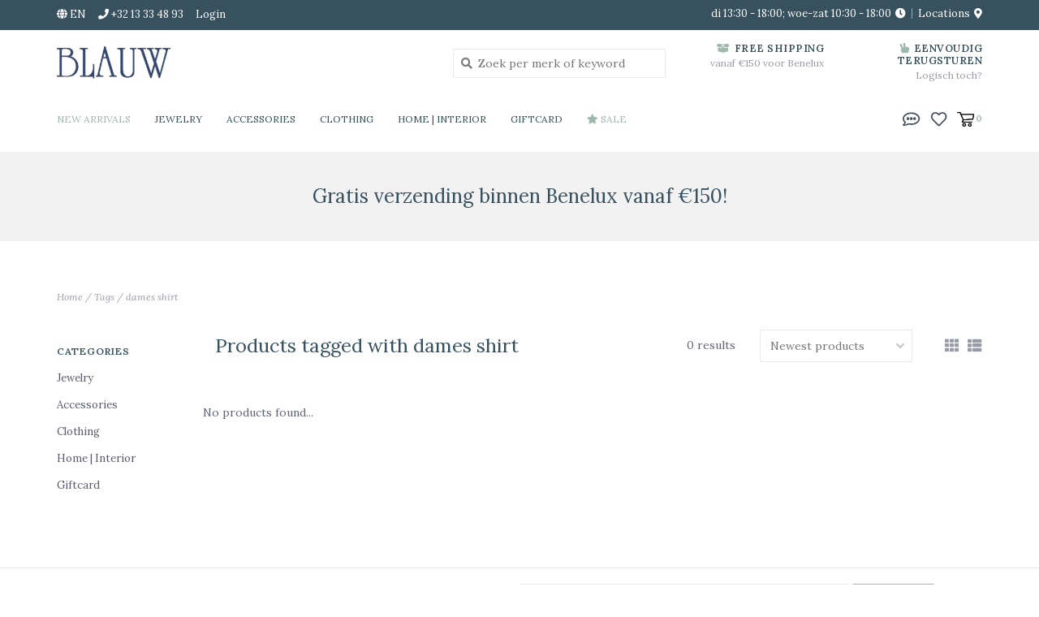

--- FILE ---
content_type: text/html;charset=utf-8
request_url: https://www.juwelenblauw.be/en/tags/dames-shirt/
body_size: 7949
content:
<!DOCTYPE html>
<!-- Austin Theme v.1.2.0 -->
<html>
  <head>
    <meta charset="utf-8"/>
<!-- [START] 'blocks/head.rain' -->
<!--

  (c) 2008-2026 Lightspeed Netherlands B.V.
  http://www.lightspeedhq.com
  Generated: 24-01-2026 @ 20:50:56

-->
<link rel="canonical" href="https://www.juwelenblauw.be/en/tags/dames-shirt/"/>
<link rel="alternate" href="https://www.juwelenblauw.be/en/index.rss" type="application/rss+xml" title="New products"/>
<meta name="robots" content="noodp,noydir"/>
<meta name="google-site-verification" content="iDaVyOWgNW2dpeV5kcprb0a6R5HuraBXLkYowBtzMZ0"/>
<meta name="google-site-verification" content="iDaVyOWgNW2dpeV5kcprb0a6R5HuraBXLkYowBtzMZ0"/>
<meta name="google-site-verification" content="&lt;meta name=&quot;p:domain_verify&quot; content=&quot;ecbb096a7f144e7b95669b426e124c19&quot;/&gt;"/>
<meta property="og:url" content="https://www.juwelenblauw.be/en/tags/dames-shirt/?source=facebook"/>
<meta property="og:site_name" content=""/>
<meta property="og:title" content="dames shirt"/>
<script>
<meta name="facebook-domain-verification" content="my5s7ndifijyvku6rid7767z8c242t" />
</script>
<!--[if lt IE 9]>
<script src="https://cdn.webshopapp.com/assets/html5shiv.js?2025-02-20"></script>
<![endif]-->
<!-- [END] 'blocks/head.rain' -->
    <title>dames shirt - </title>
    <meta name="description" content="" />
    <meta name="keywords" content="dames, shirt" />
    <meta http-equiv="X-UA-Compatible" content="IE=edge">
    <meta name="viewport" content="width=device-width, initial-scale=1.0">
    <meta name="apple-mobile-web-app-capable" content="yes">
    <meta name="apple-mobile-web-app-status-bar-style" content="black">
    <!-- Start: Pinterest claim - Roxane Van Mellaert - 20-01-2021 -->
    <meta name="p:domain_verify" content="ed29f471938dd51d438cbeb29adefa05"/>
    <!-- End: Pinterest claim - Roxane Van Mellaert - 20-01-2021 -->
    
    <link rel="shortcut icon" href="https://cdn.webshopapp.com/shops/242358/themes/172458/assets/favicon.ico?20240109145548" type="image/x-icon" />
    <link href='//fonts.googleapis.com/css?family=Lora:300,300i,400,400i,500,500i,600,600i,700,700i,800,800i' rel='stylesheet' type='text/css'>
    <link href='//fonts.googleapis.com/css?family=Lora:300,300i,400,400i,500,500i,600,600i,700,700i,800,800i' rel='stylesheet' type='text/css'>
    <link href='//fonts.googleapis.com/css?family=Lora:300,300i,400,400i,500,500i,600,600i,700,700i,800,800i' rel='stylesheet' type='text/css'>
    <link rel="stylesheet" href="https://use.fontawesome.com/releases/v5.6.3/css/all.css" integrity="sha384-UHRtZLI+pbxtHCWp1t77Bi1L4ZtiqrqD80Kn4Z8NTSRyMA2Fd33n5dQ8lWUE00s/" crossorigin="anonymous">
    
    <script src="https://cdn.webshopapp.com/assets/jquery-1-9-1.js?2025-02-20"></script>
    <script src="https://cdn.webshopapp.com/assets/jquery-ui-1-10-1.js?2025-02-20"></script>
    <script type="text/javascript" src="https://cdn.webshopapp.com/shops/242358/themes/172458/assets/slick.js?20240723210136"></script>
    
    <link rel="stylesheet" href="https://cdn.webshopapp.com/shops/242358/themes/172458/assets/slick.css?20240723210136"/>
    <link rel="stylesheet" href="https://cdn.webshopapp.com/shops/242358/themes/172458/assets/slick-theme.css?20240723210136"/>
    <link rel="shortcut icon" href="https://cdn.webshopapp.com/shops/242358/themes/172458/assets/favicon.ico?20240109145548" type="image/x-icon" /> 
    <link rel="stylesheet" href="https://cdn.webshopapp.com/shops/242358/themes/172458/assets/bootstrap.css?20240723210136" />
    <link rel="stylesheet" href="https://cdn.webshopapp.com/shops/242358/themes/172458/assets/style.css?20240723210136" />    
    <link rel="stylesheet" href="https://cdn.webshopapp.com/shops/242358/themes/172458/assets/settings.css?20240723210136" />  
    <link rel="stylesheet" href="https://cdn.webshopapp.com/assets/gui-2-0.css?2025-02-20" />
    <link rel="stylesheet" href="https://cdn.webshopapp.com/assets/gui-responsive-2-0.css?2025-02-20" />   
    <link rel="stylesheet" href="https://cdn.webshopapp.com/shops/242358/themes/172458/assets/custom.css?20240723210136" />
        
    <script type="text/javascript" src="https://cdn.webshopapp.com/shops/242358/themes/172458/assets/instafeed-min.js?20240723210136"></script>
    <script type="text/javascript" src="https://cdn.webshopapp.com/shops/242358/themes/172458/assets/austin-instafeed.js?20240723210136"></script>
   
    <script type="text/javascript" src="https://cdn.webshopapp.com/shops/242358/themes/172458/assets/global.js?20240723210136"></script>
		<script type="text/javascript" src="https://cdn.webshopapp.com/shops/242358/themes/172458/assets/bootstrap.js?20240723210136"></script>
    <script type="text/javascript" src="https://cdn.webshopapp.com/shops/242358/themes/172458/assets/jcarousel.js?20240723210136"></script>
    <script type="text/javascript" src="https://cdn.webshopapp.com/assets/gui.js?2025-02-20"></script>
    <script type="text/javascript" src="https://cdn.webshopapp.com/assets/gui-responsive-2-0.js?2025-02-20"></script>
    <script type="text/javascript" src="https://cdn.webshopapp.com/shops/242358/themes/172458/assets/jquery-countdown-min.js?20240723210136"></script>
    <script type="text/javascript" src="https://cdn.webshopapp.com/shops/242358/themes/172458/assets/jquery-cookie.js?20240723210136"></script>
    <script type="text/javascript" src="https://cdn.webshopapp.com/shops/242358/themes/172458/assets/jquery-bpopup-min.js?20240723210136"></script>
    
    <script type="text/javascript" src="https://cdn.webshopapp.com/shops/242358/themes/172458/assets/share42.js?20240723210136"></script> 
        
    <!--[if lt IE 9]>
    <link rel="stylesheet" href="https://cdn.webshopapp.com/shops/242358/themes/172458/assets/style-ie.css?20240723210136" />
    <![endif]-->
    <link rel="stylesheet" media="print" href="https://cdn.webshopapp.com/shops/242358/themes/172458/assets/print-min.css?20240723210136" />
    
  </head>
  <body class="body-main">
    <script>
    	var shopUrl = 'https://www.juwelenblauw.be/en/';
    </script>
    
        
    
<header>
    <div class="topnav">
    <div class="container">
            <ul class="left">
                <li class="languages dropdown">
          <a class="dropdown-toggle lang-dropdown" role="button" id="lang-dropdown" data-toggle="dropdown" aria-haspopup="true" aria-expanded="true" title="Language"><i class="fas fa-globe"></i> en</a>
          <ul class="dropdown-menu" aria-labelledby="curr-dropdown">
                                              

  <li><a class="nl" title="Nederlands" lang="nl" href="https://www.juwelenblauw.be/nl/go/category/">Nederlands</a></li>
  <li><a class="en" title="English" lang="en" href="https://www.juwelenblauw.be/en/go/category/">English</a></li>
          </ul>
        </li>
                                  <li class="topbar-contact">
                        <a href="tel:+32 13 33 48 93"><span class="phone-icon"><i class="fa fa-phone"></i></span> <span class="phone hidden-xs">+32 13 33 48 93</span></a>
                      </li>
                <li>
          <a href="https://www.juwelenblauw.be/en/account/" title="My account" class="my-account">
                          Login
                    	</a>
        </li>
      </ul>
            <div class="right">
        <span class="topbar-msg hidden-xs">di 13:30 - 18:00; woe-zat 10:30 - 18:00 <i class="fa fa-clock"></i></span>
        <a href="/service/about#locations" class="locations-link"><span class="hidden-xs">Locations <i class="fas fa-map-marker-alt"></i></span><span class="visible-xs"><i class="fas fa-map-marker-alt"></i></span></a>      </div>
    </div>
  </div>
  <span class="topbar-msg mobile visible-xs text-center">di 13:30 - 18:00; woe-zat 10:30 - 18:00 <i class="fa fa-clock"></i></span>
      
  <div class="navigation container">
    <div class="logo-usp align">
      <ul class="burger vertical">
        <i class="fas fa-bars"></i>
      </ul>

              <div class="vertical logo col-sm-2 col-md-4 col-lg-5">
          <a href="https://www.juwelenblauw.be/en/" title="">
            <img src="https://cdn.webshopapp.com/shops/242358/themes/172458/assets/logo.png?20240109145548" alt="" />
          </a>
        </div>
            
            <div class="search-form vertical col-xs-12 col-sm-5 col-md-3 col-lg-3 hidden-xs">
        <form action="https://www.juwelenblauw.be/en/search/" method="get" id="formSearch">
          <input type="text" name="q" autocomplete="off"  value="" placeholder="Zoek per merk of keyword"/>
          <span onclick="$('#formSearch').submit();" title="Search"></span>
          <span class="search-icon"><i class="fas fa-search"></i></span>
      	</form>                                                                                       </div>
            
                  <div class="header-usp-wrap vertical col-xs-12 col-sm-6 col-md-4 col-lg-4 hidden-xs hidden-sm">
        <div class="header-usp-1 col-xs-6">
          <span class="header-usp-title"><i class="fa fa-box-open"></i> free shipping</span>
          <span class="header-usp-subtext">vanaf €150 voor Benelux</span>
        </div>
        <div class="header-usp-2 col-xs-6">
          <span class="header-usp-title"><i class="fa fa-hand-peace"></i> Eenvoudig terugsturen</span>
          <span class="header-usp-subtext">Logisch toch?</span>
        </div>
      </div>
                </div>
      
        <div class="primary-nav container left">
      <nav class="primary nonbounce desktop vertical left mega">
        <ul>
          <li class="item search-mobile visible-xs">
            <form action="https://www.juwelenblauw.be/en/search/" method="get" id="menuSearchMobile">
              <input type="text" name="q" autocomplete="off"  value="" placeholder="Zoek per merk of keyword"/>
              <span onclick="$('#menuSearchMobile').submit();" title="Search"></span>
    				</form>
          </li>
                    <li class="item new-arrivals active">
            <a class="itemLink" href="https://www.juwelenblauw.be/en/collection/?sort=newest">New Arrivals</a>
          </li>
                                         <li class="item sub">
            <a class="itemLink" href="https://www.juwelenblauw.be/en/jewelry/" title="Jewelry">Jewelry</a>
                        <i class="icon-drop fas fa-angle-down"></i>
            <div class="subnav">
              <div class="container desktop">                <div class="sub-cats two-col">
                  <span class="subcat-title hidden-xs">Categories</span>                  <ul class="subnavList">
                                        <!--<li class="item visible-xs">
                      <a class="itemLink" href="https://www.juwelenblauw.be/en/jewelry/" title="Jewelry">All Jewelry</a>
                    </li>-->
                                         <li class="subitem">                
                      <a class="subitemLink" href="https://www.juwelenblauw.be/en/jewelry/earrings/" title="Earrings">Earrings</a>
                                          </li>
                                         <li class="subitem">                
                      <a class="subitemLink" href="https://www.juwelenblauw.be/en/jewelry/rings/" title="Rings">Rings</a>
                                          </li>
                                         <li class="subitem">                
                      <a class="subitemLink" href="https://www.juwelenblauw.be/en/jewelry/necklaces/" title="Necklaces">Necklaces</a>
                                          </li>
                                         <li class="subitem">                
                      <a class="subitemLink" href="https://www.juwelenblauw.be/en/jewelry/bracelets/" title="Bracelets">Bracelets</a>
                                          </li>
                                         <li class="subitem">                
                      <a class="subitemLink" href="https://www.juwelenblauw.be/en/jewelry/brooches/" title="Brooches">Brooches</a>
                                          </li>
                                         <li class="subitem">                
                      <a class="subitemLink" href="https://www.juwelenblauw.be/en/jewelry/hair-accessories/" title="Hair accessories">Hair accessories</a>
                                          </li>
                                                          </ul>
                </div>
							              <div class="cat-profile align hidden-xs">
                                <div class="mega-feat-product vertical"><a href="https://www.juwelenblauw.be/en/jewelry/earrings/"><img src="https://cdn.webshopapp.com/shops/242358/files/251970404/260x260x1/image.jpg" alt="" /></a></div>
                                <div class="mega-feat-product vertical"><a href="https://www.juwelenblauw.be/en/jewelry/rings/"><img src="https://cdn.webshopapp.com/shops/242358/files/251971346/260x260x1/image.jpg" alt="" /></a></div>
                                <div class="mega-feat-product vertical"><a href="https://www.juwelenblauw.be/en/jewelry/necklaces/"><img src="https://cdn.webshopapp.com/shops/242358/files/251971196/260x260x1/image.jpg" alt="" /></a></div>
                              </div>
							              </div>            </div>
                      </li>
                     <li class="item sub">
            <a class="itemLink" href="https://www.juwelenblauw.be/en/accessories/" title="Accessories">Accessories</a>
                        <i class="icon-drop fas fa-angle-down"></i>
            <div class="subnav">
              <div class="container desktop">                <div class="sub-cats">
                  <span class="subcat-title hidden-xs">Categories</span>                  <ul class="subnavList">
                                        <!--<li class="item visible-xs">
                      <a class="itemLink" href="https://www.juwelenblauw.be/en/accessories/" title="Accessories">All Accessories</a>
                    </li>-->
                                         <li class="subitem">                
                      <a class="subitemLink" href="https://www.juwelenblauw.be/en/accessories/handbags/" title="Handbags">Handbags</a>
                                          </li>
                                         <li class="subitem">                
                      <a class="subitemLink" href="https://www.juwelenblauw.be/en/accessories/hats/" title="Hats">Hats</a>
                                          </li>
                                         <li class="subitem">                
                      <a class="subitemLink" href="https://www.juwelenblauw.be/en/accessories/scarfs-and-sjawls/" title="Scarfs and sjawls">Scarfs and sjawls</a>
                                          </li>
                                         <li class="subitem">                
                      <a class="subitemLink" href="https://www.juwelenblauw.be/en/accessories/other/" title="Other">Other</a>
                                          </li>
                                                          </ul>
                </div>
							              <div class="cat-profile align hidden-xs">
                                <div class="mega-feat-product vertical"><a href="https://www.juwelenblauw.be/en/accessories/handbags/"><img src="https://cdn.webshopapp.com/shops/242358/files/251971508/260x260x1/image.jpg" alt="" /></a></div>
                                <div class="mega-feat-product vertical"><a href="https://www.juwelenblauw.be/en/accessories/hats/"><img src="https://cdn.webshopapp.com/shops/242358/files/252017339/260x260x1/image.jpg" alt="" /></a></div>
                                <div class="mega-feat-product vertical"><a href="https://www.juwelenblauw.be/en/accessories/scarfs-and-sjawls/"><img src="https://cdn.webshopapp.com/shops/242358/files/163840424/260x260x1/image.jpg" alt="" /></a></div>
                              </div>
							              </div>            </div>
                      </li>
                     <li class="item sub">
            <a class="itemLink" href="https://www.juwelenblauw.be/en/clothing/" title="Clothing">Clothing</a>
                        <i class="icon-drop fas fa-angle-down"></i>
            <div class="subnav">
              <div class="container desktop">                <div class="sub-cats two-col">
                  <span class="subcat-title hidden-xs">Categories</span>                  <ul class="subnavList">
                                        <!--<li class="item visible-xs">
                      <a class="itemLink" href="https://www.juwelenblauw.be/en/clothing/" title="Clothing">All Clothing</a>
                    </li>-->
                                         <li class="subitem">                
                      <a class="subitemLink" href="https://www.juwelenblauw.be/en/clothing/skirts/" title="Skirts">Skirts</a>
                                          </li>
                                         <li class="subitem">                
                      <a class="subitemLink" href="https://www.juwelenblauw.be/en/clothing/trousers/" title="Trousers">Trousers</a>
                                          </li>
                                         <li class="subitem">                
                      <a class="subitemLink" href="https://www.juwelenblauw.be/en/clothing/tops/" title="Tops">Tops</a>
                                          </li>
                                         <li class="subitem">                
                      <a class="subitemLink" href="https://www.juwelenblauw.be/en/clothing/knitwear/" title="Knitwear">Knitwear</a>
                                          </li>
                                         <li class="subitem">                
                      <a class="subitemLink" href="https://www.juwelenblauw.be/en/clothing/blouses-shirts/" title="Blouses | Shirts">Blouses | Shirts</a>
                                          </li>
                                         <li class="subitem">                
                      <a class="subitemLink" href="https://www.juwelenblauw.be/en/clothing/dresses/" title="Dresses">Dresses</a>
                                          </li>
                                         <li class="subitem">                
                      <a class="subitemLink" href="https://www.juwelenblauw.be/en/clothing/coats-jackets/" title="Coats | Jackets">Coats | Jackets</a>
                                          </li>
                                         <li class="subitem">                
                      <a class="subitemLink" href="https://www.juwelenblauw.be/en/clothing/jumpsuits/" title="Jumpsuits">Jumpsuits</a>
                                          </li>
                                         <li class="subitem">                
                      <a class="subitemLink" href="https://www.juwelenblauw.be/en/clothing/blazers/" title="Blazers">Blazers</a>
                                          </li>
                                                          </ul>
                </div>
							              <div class="cat-profile align hidden-xs">
                                <div class="mega-feat-product vertical"><a href="https://www.juwelenblauw.be/en/clothing/skirts/"><img src="https://cdn.webshopapp.com/shops/242358/files/252828839/260x260x1/image.jpg" alt="" /></a></div>
                                <div class="mega-feat-product vertical"><a href="https://www.juwelenblauw.be/en/clothing/trousers/"><img src="https://cdn.webshopapp.com/shops/242358/files/252828362/260x260x1/image.jpg" alt="" /></a></div>
                                <div class="mega-feat-product vertical"><a href="https://www.juwelenblauw.be/en/clothing/tops/"><img src="https://cdn.webshopapp.com/shops/242358/files/252016967/260x260x1/image.jpg" alt="" /></a></div>
                              </div>
							              </div>            </div>
                      </li>
                     <li class="item sub">
            <a class="itemLink" href="https://www.juwelenblauw.be/en/home-interior/" title="Home | Interior">Home | Interior</a>
                        <i class="icon-drop fas fa-angle-down"></i>
            <div class="subnav">
              <div class="container desktop">                <div class="sub-cats">
                  <span class="subcat-title hidden-xs">Categories</span>                  <ul class="subnavList">
                                        <!--<li class="item visible-xs">
                      <a class="itemLink" href="https://www.juwelenblauw.be/en/home-interior/" title="Home | Interior">All Home | Interior</a>
                    </li>-->
                                         <li class="subitem">                
                      <a class="subitemLink" href="https://www.juwelenblauw.be/en/home-interior/plaids/" title="Plaids">Plaids</a>
                                          </li>
                                         <li class="subitem">                
                      <a class="subitemLink" href="https://www.juwelenblauw.be/en/home-interior/cushions/" title="Cushions">Cushions</a>
                                          </li>
                                         <li class="subitem">                
                      <a class="subitemLink" href="https://www.juwelenblauw.be/en/home-interior/blankets/" title="Blankets">Blankets</a>
                                          </li>
                                                          </ul>
                </div>
							              <div class="cat-profile align hidden-xs">
                                <div class="mega-feat-product vertical"><a href="https://www.juwelenblauw.be/en/home-interior/plaids/"><img src="https://cdn.webshopapp.com/shops/242358/files/252018467/260x260x1/image.jpg" alt="" /></a></div>
                                <div class="mega-feat-product vertical"><a href="https://www.juwelenblauw.be/en/home-interior/cushions/"><img src="https://cdn.webshopapp.com/shops/242358/files/252018509/260x260x1/image.jpg" alt="" /></a></div>
                                <div class="mega-feat-product vertical"><a href="https://www.juwelenblauw.be/en/home-interior/blankets/"><img src="https://cdn.webshopapp.com/shops/242358/files/252018569/260x260x1/image.jpg" alt="" /></a></div>
                              </div>
							              </div>            </div>
                      </li>
                     <li class="item">
            <a class="itemLink" href="https://www.juwelenblauw.be/en/giftcard-12345224/" title="Giftcard">Giftcard</a>
                      </li>
                                                  <li class="item sale">
            <a class="itemLink" href="/collection/offers"><i class="fas fa-star"></i> Sale</a>
          </li>
                            </ul>
        <i class="icon-remove fas fa-times"></i>
      </nav>
       

      <div class="cart-acct-wrap right">
              <ul class="cart-acct"> 
                    <li class="dropdown">
            <a class="dropdown-toggle chat-dropdown" role="button" id="chat-dropdown" data-toggle="dropdown" aria-haspopup="true" aria-expanded="true" title="Chat">
              <img src="https://cdn.webshopapp.com/shops/242358/themes/172458/assets/icon-chat.png?20240723210136" title="Customer service" alt="Customer service" />
            </a>
            <ul class="dropdown-menu" aria-labelledby="chat-dropdown">
                              <li><a href="https://www.facebook.com/blauwdiest/" title="Message us" target="_blank"><i class="fab fa-facebook-messenger"></i> Chat with us!</a></li>
                                            <li><a href="tel:+32 13 33 48 93"><i class="fa fa-phone"></i> Call us</a></li>
                                        </ul>
          </li>
                              <li>
            <a href="https://www.juwelenblauw.be/en/account/wishlist/" title="My wishlist" class="my-wishlist">
              <img src="https://cdn.webshopapp.com/shops/242358/themes/172458/assets/icon-heart.png?20240723210136" alt="Wishlist" title="My wishlist" />
            </a>
          </li>
                    <li>
            <a href="https://www.juwelenblauw.be/en/cart/" title="Cart" class="cart"> 
              <img src="https://cdn.webshopapp.com/shops/242358/themes/172458/assets/icon-cart.svg?20240723210136" alt="cart" /><span class="bag-count">0</span>
            </a>
          </li>
        </ul>
              </div>
    </div>
      </div>
</header>

<div class="search-form mobile visible-xs">
  <div class="container">
    <form action="https://www.juwelenblauw.be/en/search/" method="get" id="formSearchMobile">
      <input type="text" name="q" autocomplete="off"  value="" placeholder="Zoek per merk of keyword"/>
      <span onclick="$('#formSearchMobile').submit();" title="Search"></span>
      <span class="search-icon"><i class="fas fa-search"></i></span>
    </form>                                                                                       </div>
</div>
    <div itemscope itemtype="http://schema.org/BreadcrumbList">
	<div itemprop="itemListElement" itemscope itemtype="http://schema.org/ListItem">
    <a itemprop="item" href="https://www.juwelenblauw.be/en/"><span itemprop="name" content="Home"></span></a>
    <meta itemprop="position" content="1" />
  </div>
    	<div itemprop="itemListElement" itemscope itemtype="http://schema.org/ListItem">
      <a itemprop="item" href="https://www.juwelenblauw.be/en/tags/"><span itemprop="name" content="Tags"></span></a>
      <meta itemprop="position" content="2" />
    </div>
    	<div itemprop="itemListElement" itemscope itemtype="http://schema.org/ListItem">
      <a itemprop="item" href="https://www.juwelenblauw.be/en/tags/dames-shirt/"><span itemprop="name" content="dames shirt"></span></a>
      <meta itemprop="position" content="3" />
    </div>
  </div>

    
    <div class="wrapper">
                  	
<div class="promo-banner text-center">
      <div class="container">
      <div class="promo-content">
        <h2>Gratis verzending binnen Benelux vanaf €150!</h2>
        <span></span>
              </div>
  	</div>
  </div>
            <div class="container content">
                <div class="page-title row">
  <div class="col-sm-6 col-md-6 visible-xs">
    <h1>Products tagged with dames shirt</h1>
  </div>
  <div class="col-sm-6 col-md-6 breadcrumbs">
    <a href="https://www.juwelenblauw.be/en/" title="Home">Home</a>
    
        / <a href="https://www.juwelenblauw.be/en/tags/">Tags</a>
        / <a href="https://www.juwelenblauw.be/en/tags/dames-shirt/">dames shirt</a>
      </div>  
  </div>
<div class="collection-main row">
  <div id="filterBy" class="filterBy inactive visible-xs col-xs-6">
    <button class="btn">Filter by</button>
  </div>
  <form action="https://www.juwelenblauw.be/en/tags/dames-shirt/" method="get" id="filter_form" class="filter-form">
        <input type="hidden" name="mode" value="grid" id="filter_form_mode" />
        <input type="hidden" name="sort" value="newest" id="filter_form_sort" />
  <div class="col-sm-3 col-md-2 sidebar hidden-xs">
    
<div id="filters" class="filters">

                      
                  
                
        <h3 class="sidebar-title">Categories</h3>
    <div class="filters-cat" id="filters-cat">
      <ul>
              <li class="item"><span class="arrow"></span><a href="https://www.juwelenblauw.be/en/jewelry/" class="itemLink" title="Jewelry">Jewelry </a>
                </li>
              <li class="item"><span class="arrow"></span><a href="https://www.juwelenblauw.be/en/accessories/" class="itemLink" title="Accessories">Accessories </a>
                </li>
              <li class="item"><span class="arrow"></span><a href="https://www.juwelenblauw.be/en/clothing/" class="itemLink" title="Clothing">Clothing </a>
                </li>
              <li class="item"><span class="arrow"></span><a href="https://www.juwelenblauw.be/en/home-interior/" class="itemLink" title="Home | Interior">Home | Interior </a>
                </li>
              <li class="item"><span class="arrow"></span><a href="https://www.juwelenblauw.be/en/giftcard-12345224/" class="itemLink" title="Giftcard">Giftcard </a>
                </li>
            </ul>
    </div>
    </div>  </div>
  <div class="col-xs-6 col-sm-9 col-md-10 sortBy-header">
      <div class="align">
        <div class="page-title col-sm-6 vertical hidden-xs">
    			<h1>Products tagged with dames shirt</h1>
  			</div>
        <div class="count col-sm-3 vertical text-right hidden-xs">
          <span>0 results</span>
        </div>
        <div class="sortBy col-xs-6 col-sm-3 vertical text-right">  
          <select name="sort" onchange="$('#formSortModeLimit').submit();">
                            <option value="popular">Popularity</option>
                            <option value="newest" selected="selected">Newest products</option>
                            <option value="lowest">Lowest price</option>
                            <option value="highest">Highest price</option>
                            <option value="asc">Name ascending</option>
                            <option value="desc">Name descending</option>
                        </select>
        </div>
        <div class="modes col-sm-4 hidden-xs hidden-sm text-right vertical">
          <a href="?mode=grid"><i class="fa fa-th"></i></a>
          <a href="?mode=list"><i class="fa fa-th-list"></i></a>
        </div>
    	</div>
  </div>
  </form>
  <div class="mobile-sidebar hide col-xs-12" id="cat-sidebar">
    
<div id="filters" class="filters">
    <form action="https://www.juwelenblauw.be/en/tags/dames-shirt/" method="get" id="filter_form" class="filter-form">
        <input type="hidden" name="mode" value="grid" id="filter_form_mode" />
        <input type="hidden" name="sort" value="newest" id="filter_form_sort" />
    <div id="filtermenu">    
                        
                        
                        
            <h3 class="sidebar-title">Categories</h3>
      <div class="filters-cat" id="filters-cat">
        <ul>
                  <li class="item"><span class="arrow"></span><a href="https://www.juwelenblauw.be/en/jewelry/" class="itemLink" title="Jewelry">Jewelry </a>
                    </li>
                  <li class="item"><span class="arrow"></span><a href="https://www.juwelenblauw.be/en/accessories/" class="itemLink" title="Accessories">Accessories </a>
                    </li>
                  <li class="item"><span class="arrow"></span><a href="https://www.juwelenblauw.be/en/clothing/" class="itemLink" title="Clothing">Clothing </a>
                    </li>
                  <li class="item"><span class="arrow"></span><a href="https://www.juwelenblauw.be/en/home-interior/" class="itemLink" title="Home | Interior">Home | Interior </a>
                    </li>
                  <li class="item"><span class="arrow"></span><a href="https://www.juwelenblauw.be/en/giftcard-12345224/" class="itemLink" title="Giftcard">Giftcard </a>
                    </li>
                </ul>
      </div>
            
    </div>
  </form>
</div>  </div>
  
  <div class="products col-xs-12 col-sm-9 col-md-10">    
            <div class="product-list row">
       
            	<div class="no-products-found">No products found...</div>
          </div>
  </div>
</div>


<script type="text/javascript">
  $(function(){
    $('#filter_form input, #filter_form select').change(function(){
      $(this).closest('form').submit();
    });
    
    $("#collection-filter-price").slider({
      range: true,
      min: 0,
      max: 5,
      values: [0, 5],
      step: 1,
      slide: function( event, ui){
    $('.sidebar-filter-range .min span').html(ui.values[0]);
    $('.sidebar-filter-range .max span').html(ui.values[1]);
    
    $('#filter_form_min').val(ui.values[0]);
    $('#filter_form_max').val(ui.values[1]);
  },
    stop: function(event, ui){
    $('#filter_form').submit();
  }
    });
  });
  
  // Custom hover code by Sander Lesage - 27/04/2020
  $(document).ready(function() {
    $('.hoverable-image').each(
      function() {
        var target = $(this);
        var imageSize = $(this).attr('imageSize');
        dataUrl = target.attr('url').replace('html', 'ajax');
        $.getJSON(dataUrl, function(response) {
          if(response.images && response.images.length > 1 && response.images[response.images.length - 1]) {
            secondaryImage = response.images[response.images.length - 1].replace("50x50x2",imageSize);
            target.attr('secondary-image', secondaryImage);
            var image = new Image();
            image.src = secondaryImage;
          }
        })
      }
    )
  })
  
  mouseOver = function(elem, imageUrl) {
    if (imageUrl) {
    	elem.style.transitionDelay=".2s";
    	elem.style.backgroundImage="url('" + imageUrl + "')";
    }
  }

  mouseOut = function(elem, imageUrl) {
    elem.style.transitionDelay="0s";
    elem.style.backgroundImage="url('" + imageUrl + "')";
  }
  // End Custom hover code by Sander Lesage - 27/04/2020
</script>      </div>
      
      

<hr class="full-width" />
<div id="footerNewsletter" class="footer-newsletter">
  <div class="container">
    <div class="newsletter-wrap row align">
      <div class="col-xs-12 col-md-6 vertical">
        <span class="title">Schrijf je in voor onze nieuwsbrief</span>
      </div>
      <div class="col-xs-12 col-md-6 vertical">
        <form id="formNewsletterBottom" action="https://www.juwelenblauw.be/en/account/newsletter/" method="post">
          <input type="hidden" name="key" value="28d8d1a16ede74aba163832b1d3ab0b0" />
          <input type="text" name="email" id="formNewsletterEmail" value="" placeholder="E-mail"/>
          <a class="btn" href="#" onclick="$('#formNewsletterBottom').submit(); return false;" title="Subscribe" ><span>Subscribe</span></a>
        </form>
      </div>
    </div>
  </div>
</div>

<footer>
  <hr class="full-width" />
  <div class="container">
    <div class="align footer-main row">
      <div class="links col-xs-12 col-sm-7 col-md-8 vertical">
        <div class="links-head first col-xs-12 col-sm-4 col-md-3">
            <label class="footercollapse" for="_1">
                            <h4>Customer service</h4>
                            <i class="fas fa-angle-down"></i>
          	</label>
            <input class="footercollapse_input hidden-md hidden-lg hidden-sm" id="_1" type="checkbox">
            <div class="list">
              <ul class="no-underline no-list-style">
                                <li><a href="https://www.juwelenblauw.be/en/service/#faq">FAQ</a></li>    
                                  <li><a href="https://www.juwelenblauw.be/en/service/about/" title="About us" >About us</a>
                  </li>
                                    <li><a href="https://www.juwelenblauw.be/en/service/" title="Customer Service" >Customer Service</a>
                  </li>
                                    <li><a href="https://www.juwelenblauw.be/en/service/general-terms-conditions/" title="General terms and conditions" >General terms and conditions</a>
                  </li>
                                    <li><a href="https://www.juwelenblauw.be/en/service/disclaimer/" title="Disclaimer" >Disclaimer</a>
                  </li>
                                    <li><a href="https://www.juwelenblauw.be/en/service/privacy-policy/" title="Privacy Policy" >Privacy Policy</a>
                  </li>
                                    <li><a href="https://www.juwelenblauw.be/en/service/payment-methods/" title="Payment" >Payment</a>
                  </li>
                                    <li><a href="https://www.juwelenblauw.be/en/service/shipping-returns/" title="Return Policy" >Return Policy</a>
                  </li>
                                    <li><a href="https://www.juwelenblauw.be/en/sitemap/" title="Sitemap" >Sitemap</a>
                  </li>
                                                </ul>
            </div> 
        </div>     
				        <div class="links-head col-xs-12 col-sm-4 col-md-3">
      		<label class="footercollapse" for="_2">
                          	<h4>Products</h4>
                            <i class="fas fa-angle-down"></i>
          </label>
                <input class="footercollapse_input hidden-md hidden-lg hidden-sm" id="_2" type="checkbox">
                <div class="list">
          <ul>
                        <li><a href="https://www.juwelenblauw.be/en/collection/" title="All products">All products</a></li>
            <li><a href="https://www.juwelenblauw.be/en/collection/?sort=newest" title="New products">New products</a></li>
            <li><a href="https://www.juwelenblauw.be/en/collection/offers/" title="Sales">Sales</a></li>
                        <li><a href="https://www.juwelenblauw.be/en/tags/" title="Tags">Tags</a></li>                        <li><a href="https://www.juwelenblauw.be/en/index.rss" title="RSS feed">RSS feed</a></li>
                    </ul>
        </div>
        </div>
				        <div class="links-head col-xs-12 col-sm-4 col-md-3">
          <label class="footercollapse" for="_3">
            	  
            	<h4>My account</h4>
                            <i class="fas fa-angle-down"></i>
          </label>
          <input class="footercollapse_input hidden-md hidden-lg hidden-sm" id="_3" type="checkbox">
          <div class="list">
          <ul>
                                    <li><a href="https://www.juwelenblauw.be/en/account/" title="Register">Register</a></li>
                        <li><a href="https://www.juwelenblauw.be/en/account/orders/" title="My orders">My orders</a></li>
                        <li><a href="https://www.juwelenblauw.be/en/account/tickets/" title="My tickets">My tickets</a></li>
                        <li><a href="https://www.juwelenblauw.be/en/account/wishlist/" title="My wishlist">My wishlist</a></li>
                                  </ul>
        </div>
        </div>
        <div class="links-head col-xs-12 hidden-sm col-md-3">
             <label class="footercollapse" for="_4">
                
               <h4>Get in touch</h4>
                               <i class="fas fa-angle-down"></i>	
          	 </label>
             <input class="footercollapse_input hidden-md hidden-lg hidden-sm" id="_4" type="checkbox">
            <div class="list">
              <div class="contact">
                <ul>
                                                          <li><a href="tel:+32 13 33 48 93"><i class="fas fa-phone"></i> +32 13 33 48 93</a></li>
                                       
                                          <li><a href="/cdn-cgi/l/email-protection#87eee9e1e8c7edf2f0e2ebe2e9e5ebe6f2f0a9e5e2" title="Email"><span class="__cf_email__" data-cfemail="89e0e7efe6c9e3fcfeece5ece7ebe5e8fcfea7ebec">[email&#160;protected]</span></a></li>
                                                    </ul>
              </div>
          </div>
        </div>
              	<div class="payments row col-sm-12">
                    <a href="https://www.juwelenblauw.be/en/service/payment-methods/" title="Payment methods">
            <img src="https://cdn.webshopapp.com/assets/icon-payment-mastercard.png?2025-02-20" alt="MasterCard" />
          </a>
                    <a href="https://www.juwelenblauw.be/en/service/payment-methods/" title="Payment methods">
            <img src="https://cdn.webshopapp.com/assets/icon-payment-visa.png?2025-02-20" alt="Visa" />
          </a>
                    <a href="https://www.juwelenblauw.be/en/service/payment-methods/" title="Payment methods">
            <img src="https://cdn.webshopapp.com/assets/icon-payment-banktransfer.png?2025-02-20" alt="Bank transfer" />
          </a>
                    <a href="https://www.juwelenblauw.be/en/service/payment-methods/" title="Payment methods">
            <img src="https://cdn.webshopapp.com/assets/icon-payment-mistercash.png?2025-02-20" alt="Bancontact" />
          </a>
                    <a href="https://www.juwelenblauw.be/en/service/payment-methods/" title="Payment methods">
            <img src="https://cdn.webshopapp.com/assets/icon-payment-maestro.png?2025-02-20" alt="Maestro" />
          </a>
                    <a href="https://www.juwelenblauw.be/en/service/payment-methods/" title="Payment methods">
            <img src="https://cdn.webshopapp.com/assets/icon-payment-belfius.png?2025-02-20" alt="Belfius" />
          </a>
                    <a href="https://www.juwelenblauw.be/en/service/payment-methods/" title="Payment methods">
            <img src="https://cdn.webshopapp.com/assets/icon-payment-kbc.png?2025-02-20" alt="KBC" />
          </a>
                    <a href="https://www.juwelenblauw.be/en/service/payment-methods/" title="Payment methods">
            <img src="https://cdn.webshopapp.com/assets/icon-payment-ideal.png?2025-02-20" alt="iDEAL" />
          </a>
                  </div>
              </div>
      <div class="footer-contact vertical col-xs-12 col-sm-5 col-md-4">
        <h3>Hulp nodig?</h3>
        <span>Contacteer ons via mail of telefoon</span>
        <ul class="footer-contact-icons">
                    <li><a href="tel:+32 13 33 48 93"><i class="fas fa-phone-volume"></i><br />Call</a></li>
                                <li><a href="https://www.facebook.com/blauwdiest/" target="_blank"><i class="fas fa-comment"></i><br />Chat</a></li>
                                <li><a href="/cdn-cgi/l/email-protection#1970777f7659736c6e7c757c777b75786c6e377b7c" target="_blank"><i class="fas fa-envelope-open"></i><br />Email</a></li>
                                          <li><a href="https://www.juwelenblauw.be/en/service/#faq" target="_blank"><i class="fas fa-question-circle"></i><br />FAQ</a></li>
                  </ul>
      </div>
    </div>
    <hr class="full-width" />
  </div>
  <div class="copyright-payment">
    <div class="container">
      <div class="row align">
        <div class="footer-logo col-xs-12 col-md-4 vertical hidden-xs hidden-sm">
          <a href="https://www.juwelenblauw.be/en/home/"><img src="https://cdn.webshopapp.com/shops/242358/themes/172458/assets/logo.png?20240109145548" title="logo" /></a>
        </div>
        
        <div class="social-media col-xs-12 col-sm-4 vertical">
                              <div class="inline-block relative">
            <a href="https://www.facebook.com/blauwdiest/" class="social-icon facebook" target="_blank"><i class="fab fa-facebook-square"></i></a>                                    <a href="https://www.pinterest.com/blauwshop/" class="social-icon pinterest" target="_blank"><i class="fab fa-pinterest"></i></a>                                    <a href="https://instagram.com/blauw.shop" class="social-icon instagram" target="_blank" title="Instagram "><i class="fab fa-instagram"></i></a>
            
          </div>
                  </div>
        <div class="copyright col-xs-12 col-sm-6 col-md-4 vertical">
           © 2026<br /> 
                    <a href="https://themes.lightspeedhq.com/en/austin.html">Austin Theme</a> - Powered by
                    <a href="https://www.lightspeedhq.com/" title="Lightspeed" target="_blank">Lightspeed</a>
                                      </div>
      </div>
    </div>
  </div>
</footer>      
    </div>
    <!-- [START] 'blocks/body.rain' -->
<script data-cfasync="false" src="/cdn-cgi/scripts/5c5dd728/cloudflare-static/email-decode.min.js"></script><script>
(function () {
  var s = document.createElement('script');
  s.type = 'text/javascript';
  s.async = true;
  s.src = 'https://www.juwelenblauw.be/en/services/stats/pageview.js';
  ( document.getElementsByTagName('head')[0] || document.getElementsByTagName('body')[0] ).appendChild(s);
})();
</script>
  <script>
    !function(f,b,e,v,n,t,s)
    {if(f.fbq)return;n=f.fbq=function(){n.callMethod?
        n.callMethod.apply(n,arguments):n.queue.push(arguments)};
        if(!f._fbq)f._fbq=n;n.push=n;n.loaded=!0;n.version='2.0';
        n.queue=[];t=b.createElement(e);t.async=!0;
        t.src=v;s=b.getElementsByTagName(e)[0];
        s.parentNode.insertBefore(t,s)}(window, document,'script',
        'https://connect.facebook.net/en_US/fbevents.js');
    $(document).ready(function (){
        fbq('init', '431298711234326');
                fbq('track', 'PageView', []);
            });
</script>
<noscript>
    <img height="1" width="1" style="display:none" src="https://www.facebook.com/tr?id=431298711234326&ev=PageView&noscript=1"
    /></noscript>
  <!-- Google Tag Manager -->
<script>(function(w,d,s,l,i){w[l]=w[l]||[];w[l].push({'gtm.start':
new Date().getTime(),event:'gtm.js'});var f=d.getElementsByTagName(s)[0],
j=d.createElement(s),dl=l!='dataLayer'?'&l='+l:'';j.async=true;j.src=
'https://www.googletagmanager.com/gtm.js?id='+i+dl;f.parentNode.insertBefore(j,f);
})(window,document,'script','dataLayer','GTM-NMFJRC5');</script>
<!-- End Google Tag Manager -->

<script id="mcjs">!function(c,h,i,m,p){m=c.createElement(h),p=c.getElementsByTagName(h)[0],m.async=1,m.src=i,p.parentNode.insertBefore(m,p)}(document,"script","https://chimpstatic.com/mcjs-connected/js/users/f256a55f17b1dd0347a6cc5ae/1871d62e22ea21ef40bfdb85e.js");</script>

<script async src="https://www.instagram.com/embed.js"></script>


<!-- Pinterest Tag -->
<script>
!function(e){if(!window.pintrk){window.pintrk = function () {
window.pintrk.queue.push(Array.prototype.slice.call(arguments))};var
    n=window.pintrk;n.queue=[],n.version="3.0";var
    t=document.createElement("script");t.async=!0,t.src=e;var
    r=document.getElementsByTagName("script")[0];
    r.parentNode.insertBefore(t,r)}}("https://s.pinimg.com/ct/core.js");
pintrk('load', '2614186677386', {em: '<user_email_address>'});
pintrk('page');
</script>
<noscript>
<img height="1" width="1" style="display:none;" alt=""
    src="https://ct.pinterest.com/v3/?event=init&tid=2614186677386&pd[em]=<hashed_email_address>&noscript=1" />
</noscript>
<!-- end Pinterest Tag -->

<meta name="facebook-domain-verification" content="my5s7ndifijyvku6rid7767z8c242t" />
<!-- [END] 'blocks/body.rain' -->
    </body>
</html>

--- FILE ---
content_type: text/javascript;charset=utf-8
request_url: https://www.juwelenblauw.be/en/services/stats/pageview.js
body_size: -416
content:
// SEOshop 24-01-2026 20:50:58